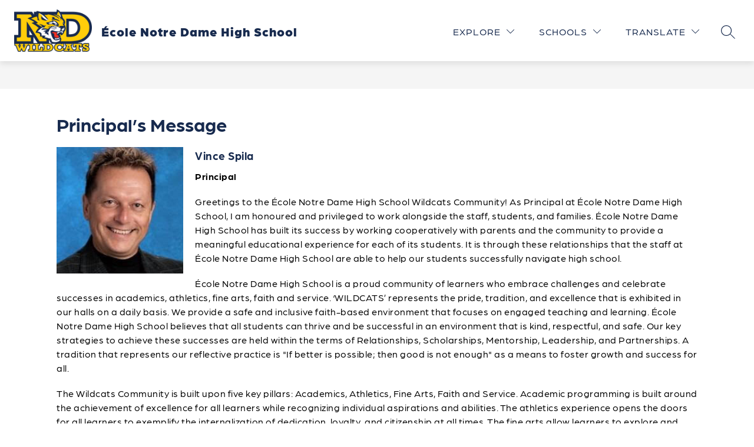

--- FILE ---
content_type: text/css
request_url: https://cmsv2-shared-assets.apptegy.net/Schools/Lakeland-Catholic-SD-3887/lakeland-catholic-css.css
body_size: 210
content:
/* School logos in footer */

.footer-columns .normal-window li {
    display: flex;
    align-items: end;
    margin-bottom: 8px;
}
.school-logo-added {
    width: 40px;
    height: 40px;
    object-fit: contain;
    background: rgba(255,255,255,0.2);
    border-radius: 4px;
    padding: 3px;
    margin-right: 10px;
}

/* School logos in footer */


--- FILE ---
content_type: text/javascript
request_url: https://cmsv2-shared-assets.apptegy.net/Schools/Lakeland-Catholic-SD-3887/lakeland-catholic-js.js
body_size: 835
content:
/* ----- Add school logos to footer ----- */
function addSchoolLogos() {
    const schoolLogos = {
        'Lakeland Catholic School Division': 'https://cmsv2-assets.apptegy.net/uploads/16574/logo/17820/LCSDvectorlogo__Converted_.png',
        'Assumption Junior/Senior High School': 'https://cmsv2-assets.apptegy.net/uploads/16972/file/4666593/e03433c2-8079-4de3-96ff-0cedf819fbb5.png',
        'École Dr. Bernard Brosseau Middle School': 'https://cmsv2-assets.apptegy.net/uploads/16973/file/4666606/18653f6d-36e4-4144-9ca8-d2916912f0b6.png',
        'École Notre Dame Elementary School': 'https://cmsv2-assets.apptegy.net/uploads/16974/file/4666653/27873b1d-eb49-4a27-89e9-c5f42bb969d3.png',
        'École Notre Dame High School': 'https://cmsv2-assets.apptegy.net/uploads/16975/file/4666529/f3562da6-b625-4454-b081-ee91b43d3454.png',
        'Holy Cross Elementary School': 'https://cmsv2-assets.apptegy.net/uploads/16976/file/4666669/3e521278-55e1-40eb-bbb5-b9be82d26ac2.png',
        'Holy Family Catholic School': 'https://cmsv2-assets.apptegy.net/uploads/16979/file/4666670/e3904d62-b5ce-451d-915c-ef51b45df611.png',
        'Light of Christ Catholic School': 'https://cmsv2-assets.apptegy.net/uploads/16981/file/4666680/2267a427-83fb-411b-8fcd-00b7d002eea2.png',
        'St. Dominic Elementary School': 'https://cmsv2-assets.apptegy.net/uploads/16982/logo/18140/St._Dominic_Elementary_School.png'
    };
    const schoolLinks = document.querySelectorAll('.footer-columns .normal-window li a');
    
    schoolLinks.forEach(link => {
        const schoolName = link.textContent.trim();
        const logoUrl = schoolLogos[schoolName];
        
        if (logoUrl && !link.parentElement.querySelector('.school-logo-added')) {
            const img = document.createElement('img');
            img.src = logoUrl;
            img.alt = schoolName + ' logo';
            img.className = 'school-logo-added';
            
            img.onerror = function() {
                this.style.display = 'none';
            };
            
            link.parentElement.insertBefore(img, link);
        }
    });
}

function initSchoolLogos() {
    if (document.readyState === 'loading') {
        document.addEventListener('appLoaded', addSchoolLogos);
    } else {
        addSchoolLogos();
    }
    
    setTimeout(addSchoolLogos, 1000);
}

initSchoolLogos();
/* ----- Add school logos to footer ----- */
